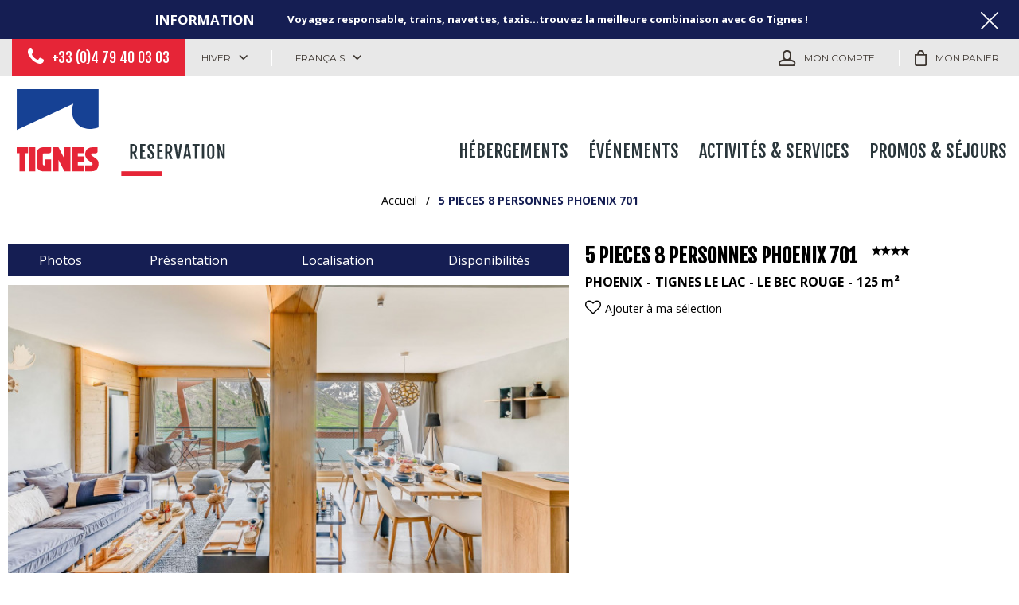

--- FILE ---
content_type: text/html; charset=utf-8
request_url: https://reservation.tignes.net/5-pieces-8-personnes-phoenix-701-tignes-le-lac-le-bec-rouge-phoenix701.html
body_size: 12790
content:
<!DOCTYPE html>
<html class="no-js" lang="fr">
<head>
    <title>5 PIECES 8 PERSONNES PHOENIX 701, TIGNES LE LAC - LE BEC ROUGE (PHOENIX701)</title>
    <meta charset="utf-8" />
    <link rel="shortcut icon" href="/templates/RESA/images/favicon/favicon.ico" type="image/x-icon" />
    <link rel="apple-touch-icon" sizes="180x180" href="/templates/RESA/images/favicon/apple-touch-icon.png">
    <link rel="icon" type="image/png" sizes="32x32" href="/templates/RESA/images/favicon/favicon-32x32.png">
    <link rel="icon" type="image/png" sizes="16x16" href="/templates/RESA/images/favicon/favicon-16x16.png">
    <link rel="manifest" href="/templates/RESA/images/favicon/site.webmanifest">
    <link rel="mask-icon" href="/templates/RESA/images/favicon/safari-pinned-tab.svg" color="#e62537">
    <meta name="msapplication-TileColor" content="#e62537">
    <meta name="theme-color" content="#e62537">
    <link rel="preconnect" href="https://fonts.googleapis.com">
    <link rel="preconnect" href="https://fonts.gstatic.com" crossorigin>
    <link href="https://fonts.googleapis.com/css2?family=Fjalla+One&family=Montserrat:wght@400;700&family=Open+Sans:wght@400;700&display=swap" rel="stylesheet">
    <!-- Debut balise description et keyword -->
<meta name="description" content="Location 5 PIECES 8 PERSONNES PHOENIX 701 (PHOENIX701), TIGNES LE LAC - LE BEC ROUGE" />
<link rel="canonical" href="https://reservation.tignes.net/5-pieces-8-personnes-phoenix-701-tignes-le-lac-le-bec-rouge-phoenix701.html"/><!-- Fin balise description et keyword -->
<meta property="og:image" content="https://reservation.tignes.net/medias/images/prestations/_lv_images__lot_0000000458_01_13470076.jpg" /><meta property="og:site_name" content="reservation.tignes.net" /><meta property="og:url" content="5-pieces-8-personnes-phoenix-701-tignes-le-lac-le-bec-rouge-phoenix701.html" /><meta property="og:title" content="5 PIECES 8 PERSONNES PHOENIX 701,&nbsp;TIGNES LE LAC - LE BEC ROUGE&nbsp;(PHOENIX701)" /><meta property="og:description" content="Location 5 PIECES 8 PERSONNES PHOENIX 701 (PHOENIX701), TIGNES LE LAC - LE BEC ROUGE" /><meta property="og:type" content="website" />    <meta name="viewport" content="width=device-width" />
    <meta name="format-detection" content="telephone=no">
    <meta http-equiv="Content-Language" content="fr">
    <link href="/stylesheet.css?action=display&fic=default&partie=generique" data-initiator="link-element" rel="stylesheet" type="text/css" /><link href="/stylesheet.css?action=display&fic=default&partie=local" data-initiator="link-element" rel="stylesheet" type="text/css" /><link href="https://static.ingenie.fr/components/swiper/swiper.css" data-initiator="link-element" rel="stylesheet" type="text/css" />    <link href="/templates/RESA/css/cache/style_HIVER_FR_ControllerFicheInfo_style-site.css" rel="stylesheet" type="text/css">    <link rel="alternate" href="https://reservation.tignes.net/5-pieces-8-personnes-phoenix-701-tignes-le-lac-le-bec-rouge-phoenix701.html" hreflang="FR-fr"><link rel="alternate" href="https://booking.tignes.net/4-bedrooms-apartment-8-people-phoenix-701-tignes-le-lac-le-bec-rouge-phoenix701.html" hreflang="EN-gb"><link rel="alternate" href="https://reservation.tignes.net/5-pieces-8-personnes-phoenix-701-tignes-le-lac-le-bec-rouge-phoenix701.html" hreflang="x-default">    <base href="https://reservation.tignes.net" />    <link rel="alternate" href="https://reservation.tignes.net/5-pieces-8-personnes-phoenix-701-tignes-le-lac-le-bec-rouge-phoenix701.html" hreflang="FR-fr"><link rel="alternate" href="https://booking.tignes.net/4-bedrooms-apartment-8-people-phoenix-701-tignes-le-lac-le-bec-rouge-phoenix701.html" hreflang="EN-gb"><link rel="alternate" href="https://reservation.tignes.net/5-pieces-8-personnes-phoenix-701-tignes-le-lac-le-bec-rouge-phoenix701.html" hreflang="x-default"><script src="https://ajax.googleapis.com/ajax/libs/jquery/3.6.0/jquery.min.js" data-initiator="script-element" type="application/javascript" ></script>    <script id="Cookiebot" src="https://consent.cookiebot.com/uc.js" data-cbid="f519e769-5d93-426a-88a1-c648ed9b6550" type="text/javascript"></script>
    <script>(function(w,d,s,l,i){w[l]=w[l]||[];w[l].push({'gtm.start':
                new Date().getTime(),event:'gtm.js'});var f=d.getElementsByTagName(s)[0],
            j=d.createElement(s),dl=l!='dataLayer'?'&l='+l:'';j.async=true;j.src=
            'https://www.googletagmanager.com/gtm.js?id='+i+dl;f.parentNode.insertBefore(j,f);
        })(window,document,'script','dataLayer','GTM-5DH2J68');
    </script>
        </head>


<body class=" fr HIVER ControllerFicheInfo ">

<!-- Google Tag Manager (noscript) -->
<noscript><iframe src="https://www.googletagmanager.com/ns.html?id=GTM-5DH2J68"
                  height="0" width="0" style="display:none;visibility:hidden"></iframe></noscript>
<!-- End Google Tag Manager (noscript) -->



<header class="headered">
    <div class="heading">
         <div class="popup_box"><div class="widget-actualites widget-26 popup "><div class="boutonclose" style="display: none"><span></span></div><div class="titre">Information</div><div class="extrait PAGE-POPUP-GO"><div class="contenu-extrait"><div class="texte"><div class="pave1"><div class="contenu-pave" ><a href="https://gotignes.net/" target="_blank"  title="Go Tignes !"  class="fairestat"  data-contexte="PAGE-POPUP-GO" >Voyagez responsable, trains, navettes, taxis...trouvez la meilleure combinaison avec Go Tignes ! </a></div></div></div></div></div></div><!-- Bloc Bxslider --><script>     
		  	function widgetActualiteInitBxSlider26() {    
				try {                                  
					var obj = new BxSliderIngenie("#widget-actualites-26",{'auto': true, 'autoHover': true, 'minSlides': 1, 'maxSlides': 1, 'infiniteLoop':true, nextText: '', prevText: ''},false,false);
				}
				catch (e) {
					console.log('BxSliderIngenie : init impossible sur #widget-actualites-26',e);
				}       
		  	}
		  	</script><!--/ Bloc Bxslider --></div>
        <div class="top">
            <div class="gauche">
                <div class="tel">
                    <nav role="navigation" class="menu-niveau-3 menu-phone" ><div class="titre-menu"><a href="tel:+33479400303" title="+33 (0)4 79 40 03 03" >+33 (0)4 79 40 03 03</a></div></nav>                </div>
                <div class="themes">
                    <ul class="switch-themes"><li class="theme-hiver selected"><a href="https://reservation.tignes.net/hiver" title="Hiver"><span>Hiver</span></a></li><div class="toggle hiver" onclick="document.location.href='https://reservation.tignes.net/ete'"></div><li class="theme-ete"><a href="https://reservation.tignes.net/ete" title="Été"><span>Été</span></a></li></ul>                </div>
                <div class="langues">
                    <ul class="switch-langues"><li class="langue-fr selected"><a href="https://reservation.tignes.net/hiver?origine=switchLangue" title="Français"><span>Français</span></a></li><li class="langue-en"><a href="https://booking.tignes.net/4-bedrooms-apartment-8-people-phoenix-701-tignes-le-lac-le-bec-rouge-phoenix701.html?origine=switchLangue" title="English"><span>English</span></a></li></ul>                </div>
            </div>
            <div class="droite">
                <div id="carnet_voyage_mini_panier"><a href="/carnet-voyage" class="lien_carnet">Ma sélection <span class="carnet_voyage_mini_panier_nb_fiche">0</span></a></div>                                    <div class="compte">
                        <div class="widget-moncompte dropdown-relative widget-20">

                <div class="title"><a href="/espace-client.html"><span>Mon compte</span></a></div>
    </div>                    </div>
                                <div class="panier">
                    <div id="bloc_panier" onclick="location.href='booking?action=panier&amp;cid=1'"><div class="titre"><span>Mon panier</span></div><div class="contenu"><div class="panier-vide" id="resa_panier_vide">Votre panier est vide</div><div class="ligne-prestation"  style="display: none;"><div class="left"><span class="nb-prestations" id="resa_panier_nb_prestation">-1</span><span class="libelle-nb-prestations">prestation</span></div><div class="right"><span class="montant" id="resa_panier_montant">0 €</span></div></div><div class="void-panier clear"  style="display: none;"><a href="booking?action=panier&amp;cid=1" >Voir mon panier</a></div></div></div>                </div>
            </div>
        </div>
        <div class="main">
            <div class="logo">
                <a href="/" title="Retour à l'accueil">
                    <img src="/templates/RESA/images/logo.svg"/>
                </a>
            </div>
            <div class="menu">
                <nav role="navigation" class="responsiveMenu menu-niveau-2 menu-principal" ><a id="pull" class="hidden-desktop">Menu</a><ul class="">

    <li data-menu-id="215" data-menu-keyword="" class="first  menu-niveau-3"><a href="hebergements.html"  ><span class="lien-menu">Hébergements</span></a><ul class="">

    <li data-menu-id="232" data-menu-keyword="" class="menu-niveau-4"><a href="location-appartement-chalet.html"  ><span class="lien-menu">Appartements</span></a><ul class="">

    
</ul>

</li><li data-menu-id="570" data-menu-keyword="" class="menu-niveau-4  terminal"><a href="chalets-tignes.html"  ><span class="lien-menu">Chalets</span></a></li><li data-menu-id="251" data-menu-keyword="" class="menu-niveau-4  terminal"><a href="hotels.html"  ><span class="lien-menu">Hôtels</span></a></li><li data-menu-id="269" data-menu-keyword="" class="menu-niveau-4  terminal"><a href="residences-de-tourisme-tignes.html"  ><span class="lien-menu">Résidences de tourisme &amp; Clubs Vacances</span></a></li>
</ul>

</li><li data-menu-id="715" data-menu-keyword="" class="menu-niveau-3"><a href="tignes-evenements.html"  ><span class="lien-menu">Événements</span></a><ul class="">

    <li data-menu-id="716" data-menu-keyword="" class="menu-niveau-4  terminal"><a href="european-snow-pride-1.html"  ><span class="lien-menu">European Snow Pride</span></a></li><li data-menu-id="714" data-menu-keyword="" class="menu-niveau-4"><a href="festival-tignes-unlimited.html"  ><span class="lien-menu">Tignes Unlimited</span></a><ul class="">

    
</ul>

</li>
</ul>

</li><li data-menu-id="233" data-menu-keyword="" class="menu-niveau-3"><a href="activites-services-tignes.html"  ><span class="lien-menu">Activités &amp; Services</span></a><ul class="">

    <li data-menu-id="521" data-menu-keyword="" class="menu-niveau-4"><a href="activites-indoor.html"  ><span class="lien-menu">Activités Indoor</span></a><ul class="">

    
</ul>

</li><li data-menu-id="522" data-menu-keyword="" class="menu-niveau-4"><a href="activites-outdoor.html"  ><span class="lien-menu">Activités Outdoor</span></a><ul class="">

    
</ul>

</li><li data-menu-id="274" data-menu-keyword="" class="menu-niveau-4"><a href="forfait-de-ski.html"  ><span class="lien-menu">Forfaits de ski</span></a><ul class="">

    
</ul>

</li><li data-menu-id="345" data-menu-keyword="" class="menu-niveau-4"><a href="cours-de-glisse.html"  ><span class="lien-menu">Cours de Glisse</span></a><ul class="">

    
</ul>

</li><li data-menu-id="410" data-menu-keyword="" class="menu-niveau-4"><a href="location-materiel.html"  ><span class="lien-menu">Location de matériel</span></a><ul class="">

    
</ul>

</li><li data-menu-id="617" data-menu-keyword="" class="menu-niveau-4  terminal"><a href="visites-guidees-tignes.html"  ><span class="lien-menu">Visites guidées</span></a></li><li data-menu-id="537" data-menu-keyword="" class="menu-niveau-4  terminal"><a href="bien-etre.html"  ><span class="lien-menu">Bien-être</span></a></li><li data-menu-id="415" data-menu-keyword="" class="menu-niveau-4  terminal"><a href="parkings-tignes.html"  ><span class="lien-menu">Parkings</span></a></li><li data-menu-id="677" data-menu-keyword="" class="menu-niveau-4  terminal"><a href="venir-a-tignes-1.html"  ><span class="lien-menu">Venir à Tignes</span></a></li><li data-menu-id="785" data-menu-keyword="" class="menu-niveau-4"><a href="carte-my-tignes-hiver.html"  ><span class="lien-menu">Cartes My Tignes Hiver</span></a><ul class="">

    
</ul>

</li>
</ul>

</li><li data-menu-id="234" data-menu-keyword="" class="menu-niveau-3"><a href="promo-sejour-tignes.html"  ><span class="lien-menu">Promos &amp; Séjours</span></a><ul class="">

    <li data-menu-id="639" data-menu-keyword="" class="menu-niveau-4"><a href="offres-promo-hiver-tignes-1-1.html"  ><span class="lien-menu">Bons Plans Hiver</span></a><ul class="">

    
</ul>

</li><li data-menu-id="659" data-menu-keyword="" class="menu-niveau-4  terminal"><a href="offres-promo-ete-tignes-1.html"  ><span class="lien-menu">Bons Plans Été</span></a></li>
</ul>

</li>
</ul>

</nav>            </div>
        </div>
    </div>
</header>

<div class="arianne-small">
    <ul class="breadcrumb">    <li>
                                    <a href="/">
                    <span>Accueil</span>
                </a>
                <span class="divider">/</span>                        </li>
    <li>
        <script type="application/ld+json">{"itemListElement":[{"position":1,"name":"Accueil","item":"https:\/\/reservation.tignes.net\/\/","@type":"ListItem"},{"position":2,"name":"5 PIECES 8 PERSONNES PHOENIX 701","item":"https:\/\/reservation.tignes.net\/5-pieces-8-personnes-phoenix-701-tignes-le-lac-le-bec-rouge-phoenix701.html","@type":"ListItem"}],"@type":"BreadcrumbList","@context":"http:\/\/schema.org\/"}</script>            <span>5 PIECES 8 PERSONNES PHOENIX 701</span>
            </li>
</ul></div>

<main class="container" role="main">
        <section id="content" class="">
        <script type="application/ld+json">{"telephone":"04 79 06 53 22","email":"tignes@agence-rocblanc.com","location":{"address":{"addressLocality":"TIGNES LE LAC","addressCountry":"FRA","postalCode":"73320","streetAddress":"RUE DE LA POSTE, ","@type":"PostalAddress"},"geo":{"latitude":"45.46869","longitude":"6.90505","@type":"GeoCoordinates"},"@type":"Place"},"name":"5 PIECES 8 PERSONNES PHOENIX 701","description":"\"LES 5 MARMOTTES\" Appartement PREMIUM 4* - 125 m2 - 5 pi\u00e8ces (4 chambres) 8 personnes - 7\u00e8me \u00e9tage avec ascenseur <br \/>Il poss\u00e8de un balcon expos\u00e9 plein sud, avec vues exceptionnelles et d\u00e9gag\u00e9es sur le lac naturel de Tignes, les massifs de Tovi\u00e8re et le glacier de la Grande Motte<br \/>L'appartement se compose comme suit : <br \/>* Une entr\u00e9e pour se d\u00e9chausser - avec banc de rangement<br \/>* Une cuisine ouverte sur le s\u00e9jour avec meuble bar - r\u00e9frig\u00e9rateur - paritie cong\u00e9lateur - table de cuisson - four traditionnel - four micro-ondes, lave-vaisselle - Nespresso - lave-linge - s\u00e8che-linge.<br \/>* Un salon - s\u00e9jour spacieux et adapt\u00e9 pour 8 personnes - table et chaises - canap\u00e9 - fauteuils - smart TV - ouvrant sur balcon - orient\u00e9 sud<br \/>* Une suite parentale avec lit double en 160*200 cm - placards de rangement - smart TV - salle de bain avec baignoire - vasque et WC - expos\u00e9e sud<br \/>* Une chambre avec 2 lits simples en 90*200 cm rapprochables en lit couple - 1 smart TV - expos\u00e9e nord<br \/>* Une chambre avec 2 lits simples en 90*200 cm rapprochables en lit double - 1 smart TV - expos\u00e9e nord<br \/>* Une chambre avec lit double en 140*200 cm - smart TV - expos\u00e9e nord<br \/>* Un WC s\u00e9par\u00e9 avec lave-mains<br \/>* Une salle de bain avec douche \u00e0 l\u2019italienne - meuble vasque -  <br \/>* Un s\u00e8che-cheveux dans chaque salle de bains<br \/>* Un s\u00e8che serviette chaque salle de bains<br \/><br \/>SERVICES HOTELIERS INCLUS :<br \/>* Accueil sur place \u00e0 la r\u00e9sidence <br \/>* Draps de lit, linge de toilette, tapis de bain, 2 torchons, et les chaussons<br \/>* Lits faits \u00e0 l'arriv\u00e9e<br \/>* Le m\u00e9nage de fin de s\u00e9jour sauf la cuisine<br \/>* Deux casiers \u00e0 skis avec chauffe-chaussures \u00e0 l'entr\u00e9e de la r\u00e9sidence<br \/>* Wifi gratuit<br \/>* Panier de bienvenue offert par le propri\u00e9taire livr\u00e9 \u00e0 l\u2019appartement<br \/><br \/>Les prestations suivantes ne sont pas incluses\u00a0mais sont disponibles en suppl\u00e9ment et sur r\u00e9servation\u00a0:<br \/>* Le service m\u00e9nage ou linge ponctuel : tarifs sur demande<br \/>* La chaise haute = 20.00 \u20acuros <br \/>* Le lit b\u00e9b\u00e9 (matelas et draps non fournis) = 20.00 \u20acuros <br \/>* Parking public couvert obligatoire : \u00e0 r\u00e9server en direct sur le site INDIGO<br \/><br \/>Appartement non-fumeur \/ Animaux non admis<br \/>Caution : 2000 \u20ac","url":"https:\/\/reservation.tignes.net\/5-pieces-8-personnes-phoenix-701-tignes-le-lac-le-bec-rouge-phoenix701.html","image":{"url":"https:\/\/reservation.tignes.net\/medias\/images\/prestations\/_lv_images__lot_0000000458_01_13470076.jpg","@type":"ImageObject"},"@type":"LocalBusiness","@context":"http:\/\/schema.org\/"}</script><div id="fiche-info"  class="type-prestation-g fiche-info-INFO"  ><div class="contenu-fiche"><div class="bandeau"><ul><li class="bandeau-photos "><a href="/5-pieces-8-personnes-phoenix-701-tignes-le-lac-le-bec-rouge-phoenix701.html#media">Photos</a></li><li class="bandeau-header_libelle "><a href="/5-pieces-8-personnes-phoenix-701-tignes-le-lac-le-bec-rouge-phoenix701.html#header_libelle">FICHE_INFO_SIMPLE_HEADER_LIBELLE</a></li><li class="bandeau-resa "><a href="/5-pieces-8-personnes-phoenix-701-tignes-le-lac-le-bec-rouge-phoenix701.html#reservation">Réservation</a></li><li class="bandeau-description "><a href="/5-pieces-8-personnes-phoenix-701-tignes-le-lac-le-bec-rouge-phoenix701.html#description">Présentation</a></li><li class="bandeau-critere_2 "><a href="/5-pieces-8-personnes-phoenix-701-tignes-le-lac-le-bec-rouge-phoenix701.html#critere_2">Présentation</a></li><li class="bandeau-critere_bons_plans "><a href="/5-pieces-8-personnes-phoenix-701-tignes-le-lac-le-bec-rouge-phoenix701.html#critere_bons_plans">FICHE_INFO_SIMPLE_CRITERE_BONS_PLANS</a></li><li class="bandeau-critere_3 "><a href="/5-pieces-8-personnes-phoenix-701-tignes-le-lac-le-bec-rouge-phoenix701.html#critere_3">Descriptif</a></li><li class="bandeau-critere_4 "><a href="/5-pieces-8-personnes-phoenix-701-tignes-le-lac-le-bec-rouge-phoenix701.html#critere_4">Équipements</a></li><li class="bandeau-critere_5 "><a href="/5-pieces-8-personnes-phoenix-701-tignes-le-lac-le-bec-rouge-phoenix701.html#critere_5">Services Inclus</a></li><li class="bandeau-carte "><a href="/5-pieces-8-personnes-phoenix-701-tignes-le-lac-le-bec-rouge-phoenix701.html#carte">Localisation</a></li><li class="bandeau-disporesa "><a href="/5-pieces-8-personnes-phoenix-701-tignes-le-lac-le-bec-rouge-phoenix701.html#tarifs">Disponibilités</a></li></ul></div><div id="media" class="gallerie"><div class="swiper-container swiper-gallery"><ul class="gallerie-list swiper-wrapper"><li class="swiper-slide"><img   src="https://reservation.tignes.net/medias/images/prestations/multitailles/800x600__lv_images__lot_0000000458_01_13470076.jpg" alt="_lv_images__lot_0000000458_01_13470076" title="_lv_images__lot_0000000458_01_13470076"/></li><li class="swiper-slide"><img   src="https://reservation.tignes.net/medias/images/prestations/multitailles/800x600__lv_images__lot_0000000458_02_13470077.jpg" alt="_lv_images__lot_0000000458_02_13470077" title="_lv_images__lot_0000000458_02_13470077"/></li><li class="swiper-slide"><img   src="https://reservation.tignes.net/medias/images/prestations/multitailles/800x600__lv_images__lot_0000000458_03_13470078.jpg" alt="_lv_images__lot_0000000458_03_13470078" title="_lv_images__lot_0000000458_03_13470078"/></li><li class="swiper-slide"><img   src="https://reservation.tignes.net/medias/images/prestations/multitailles/800x600__lv_images__lot_0000000458_04_13470079.jpg" alt="_lv_images__lot_0000000458_04_13470079" title="_lv_images__lot_0000000458_04_13470079"/></li><li class="swiper-slide"><img   src="https://reservation.tignes.net/medias/images/prestations/multitailles/800x600__lv_images__lot_0000000458_05_13470080.jpg" alt="_lv_images__lot_0000000458_05_13470080" title="_lv_images__lot_0000000458_05_13470080"/></li><li class="swiper-slide"><img   src="https://reservation.tignes.net/medias/images/prestations/multitailles/800x600__lv_images__lot_0000000458_06_13470081.jpg" alt="_lv_images__lot_0000000458_06_13470081" title="_lv_images__lot_0000000458_06_13470081"/></li><li class="swiper-slide"><img   src="https://reservation.tignes.net/medias/images/prestations/multitailles/800x600__lv_images__lot_0000000458_07_13470082.jpg" alt="_lv_images__lot_0000000458_07_13470082" title="_lv_images__lot_0000000458_07_13470082"/></li><li class="swiper-slide"><img   src="https://reservation.tignes.net/medias/images/prestations/multitailles/800x600__lv_images__lot_0000000458_08_13470083.jpg" alt="_lv_images__lot_0000000458_08_13470083" title="_lv_images__lot_0000000458_08_13470083"/></li><li class="swiper-slide"><img   src="https://reservation.tignes.net/medias/images/prestations/multitailles/800x600__lv_images__lot_0000000458_09_13470084.jpg" alt="_lv_images__lot_0000000458_09_13470084" title="_lv_images__lot_0000000458_09_13470084"/></li><li class="swiper-slide"><img   src="https://reservation.tignes.net/medias/images/prestations/multitailles/800x600__lv_images__lot_0000000458_10_13470085.jpg" alt="_lv_images__lot_0000000458_10_13470085" title="_lv_images__lot_0000000458_10_13470085"/></li><li class="swiper-slide"><img   src="https://reservation.tignes.net/medias/images/prestations/multitailles/800x600__lv_images__lot_0000000458_11_13470086.jpg" alt="_lv_images__lot_0000000458_11_13470086" title="_lv_images__lot_0000000458_11_13470086"/></li><li class="swiper-slide"><img   src="https://reservation.tignes.net/medias/images/prestations/multitailles/800x600__lv_images__lot_0000000458_12_13470087.jpg" alt="_lv_images__lot_0000000458_12_13470087" title="_lv_images__lot_0000000458_12_13470087"/></li><li class="swiper-slide"><img   src="https://reservation.tignes.net/medias/images/prestations/multitailles/800x600__lv_images__lot_0000000458_13_13470088.jpg" alt="_lv_images__lot_0000000458_13_13470088" title="_lv_images__lot_0000000458_13_13470088"/></li><li class="swiper-slide"><img   src="https://reservation.tignes.net/medias/images/prestations/multitailles/800x600__lv_images__lot_0000000458_14_13470089.jpg" alt="_lv_images__lot_0000000458_14_13470089" title="_lv_images__lot_0000000458_14_13470089"/></li><li class="swiper-slide"><img   src="https://reservation.tignes.net/medias/images/prestations/multitailles/800x600__lv_images__lot_0000000458_15_13470090.jpg" alt="_lv_images__lot_0000000458_15_13470090" title="_lv_images__lot_0000000458_15_13470090"/></li><li class="swiper-slide"><img   src="https://reservation.tignes.net/medias/images/prestations/multitailles/800x600__lv_images__lot_0000000458_16_13470091.jpg" alt="_lv_images__lot_0000000458_16_13470091" title="_lv_images__lot_0000000458_16_13470091"/></li></ul>
    <div class="swiper-pagination"></div>

    <div class="swiper-button-prev"></div>
    <div class="swiper-button-next"></div>

</div><div id="sliderThumbReal" class="swiper-container-thumbs swiper-container"><div id="thumb-pager" class="swiper-wrapper"><a class="swiper-slide" data-slide-index="0"><span><img src="https://reservation.tignes.net/medias/images/prestations/multitailles/640x480__lv_images__lot_0000000458_01_13470076.jpg" alt="_lv_images__lot_0000000458_01_13470076" /></span></a><a class="swiper-slide" data-slide-index="1"><span><img src="https://reservation.tignes.net/medias/images/prestations/multitailles/640x480__lv_images__lot_0000000458_02_13470077.jpg" alt="_lv_images__lot_0000000458_02_13470077" /></span></a><a class="swiper-slide" data-slide-index="2"><span><img src="https://reservation.tignes.net/medias/images/prestations/multitailles/640x480__lv_images__lot_0000000458_03_13470078.jpg" alt="_lv_images__lot_0000000458_03_13470078" /></span></a><a class="swiper-slide" data-slide-index="3"><span><img src="https://reservation.tignes.net/medias/images/prestations/multitailles/640x480__lv_images__lot_0000000458_04_13470079.jpg" alt="_lv_images__lot_0000000458_04_13470079" /></span></a><a class="swiper-slide" data-slide-index="4"><span><img src="https://reservation.tignes.net/medias/images/prestations/multitailles/640x480__lv_images__lot_0000000458_05_13470080.jpg" alt="_lv_images__lot_0000000458_05_13470080" /></span></a><a class="swiper-slide" data-slide-index="5"><span><img src="https://reservation.tignes.net/medias/images/prestations/multitailles/640x480__lv_images__lot_0000000458_06_13470081.jpg" alt="_lv_images__lot_0000000458_06_13470081" /></span></a><a class="swiper-slide" data-slide-index="6"><span><img src="https://reservation.tignes.net/medias/images/prestations/multitailles/640x480__lv_images__lot_0000000458_07_13470082.jpg" alt="_lv_images__lot_0000000458_07_13470082" /></span></a><a class="swiper-slide" data-slide-index="7"><span><img src="https://reservation.tignes.net/medias/images/prestations/multitailles/640x480__lv_images__lot_0000000458_08_13470083.jpg" alt="_lv_images__lot_0000000458_08_13470083" /></span></a><a class="swiper-slide" data-slide-index="8"><span><img src="https://reservation.tignes.net/medias/images/prestations/multitailles/640x480__lv_images__lot_0000000458_09_13470084.jpg" alt="_lv_images__lot_0000000458_09_13470084" /></span></a><a class="swiper-slide" data-slide-index="9"><span><img src="https://reservation.tignes.net/medias/images/prestations/multitailles/640x480__lv_images__lot_0000000458_10_13470085.jpg" alt="_lv_images__lot_0000000458_10_13470085" /></span></a><a class="swiper-slide" data-slide-index="10"><span><img src="https://reservation.tignes.net/medias/images/prestations/multitailles/640x480__lv_images__lot_0000000458_11_13470086.jpg" alt="_lv_images__lot_0000000458_11_13470086" /></span></a><a class="swiper-slide" data-slide-index="11"><span><img src="https://reservation.tignes.net/medias/images/prestations/multitailles/640x480__lv_images__lot_0000000458_12_13470087.jpg" alt="_lv_images__lot_0000000458_12_13470087" /></span></a><a class="swiper-slide" data-slide-index="12"><span><img src="https://reservation.tignes.net/medias/images/prestations/multitailles/640x480__lv_images__lot_0000000458_13_13470088.jpg" alt="_lv_images__lot_0000000458_13_13470088" /></span></a><a class="swiper-slide" data-slide-index="13"><span><img src="https://reservation.tignes.net/medias/images/prestations/multitailles/640x480__lv_images__lot_0000000458_14_13470089.jpg" alt="_lv_images__lot_0000000458_14_13470089" /></span></a><a class="swiper-slide" data-slide-index="14"><span><img src="https://reservation.tignes.net/medias/images/prestations/multitailles/640x480__lv_images__lot_0000000458_15_13470090.jpg" alt="_lv_images__lot_0000000458_15_13470090" /></span></a><a class="swiper-slide" data-slide-index="15"><span><img src="https://reservation.tignes.net/medias/images/prestations/multitailles/640x480__lv_images__lot_0000000458_16_13470091.jpg" alt="_lv_images__lot_0000000458_16_13470091" /></span></a></div></div></div><!-- SLIDER SWIPER -->
<script type='application/javascript'>
setTimeout(() => {
    if (document.readyState !== 'loading') {
        runSlider1512474525();
    } else if (document.addEventListener) {
        document.addEventListener('DOMContentLoaded', runSlider1512474525);
    } else {
        document.attachEvent('onreadystatechange', function() {
            if (document.readyState == 'complete') {
                runSlider1512474525();
            }
        });
    }
}, 0);
function runSlider1512474525() {
    var ingSwiper1512474525 = new IngenieSwiper.Client({
        params: {},
        initialSelector: '.swiper-gallery',
        selector: '.gallerie',
        thumbnailSelector: '#sliderThumbReal',
        isZoomEnable: 1,
        preloadImages: false,
        lazy: true
        
    });
    ingSwiper1512474525.init();
    
}
</script>
<!--/ SLIDER SWIPER --><header class="header-contenu"><h1 >5 PIECES 8 PERSONNES PHOENIX 701</h1><div class="classement"><ul><li class="ICLASSSITE-I4ETOILESSITE-G"><img src="https://reservation.tignes.net/medias/images/picto/ICLASSSITE-I4ETOILESSITE-G.png"  alt="4 étoiles" title="4 étoiles" /></li></ul></div><span class="sous-titre"><span class="IRESIDENCE-PHOENIX-G">PHOENIX</span> <span class="IQUART-IBECROUGE-G">TIGNES LE LAC - LE BEC ROUGE</span> <span class="ISUPER-ISUPER-G"><span class="quantite">125</span> <span class="libelle">m²</span></span> </span><div class="lien_fiche_carnet"><a rel="nofollow" title="Ajouter à ma sélection" href="carnet-voyage?action=add&fiche=G|AIROCBLANC|PHOENIX701" class="lien_savoir_plus carnet_voyage_ajouter" ><span>Ajouter à ma sélection</span></a><a rel="nofollow" title="Supprimer de ma sélection" href="carnet-voyage?action=remove&fiche=G|AIROCBLANC|PHOENIX701" class="lien_savoir_plus carnet_voyage_supprimer" style="display: none;"><span>Supprimer de ma sélection</span></a></div><div class="bloc_reserver_fiche_detaillee">
    </div></header><div class="reservation-v2" id="reservation"><div id="widget-dispo-resa-ficheinfo"></div><div class="div_lien_acces_moteur_resa_fiche"><a href="/5-pieces-8-personnes-phoenix-701-tignes-le-lac-le-bec-rouge-phoenix701.html#reservation" id="lien_acces_moteur_resa_fiche"><span>Réservation en ligne</span></a></div></div><h2 class="titre_bloc_fiche" id="description"><span>Présentation</span></h2><div class="presentation"><div class="description" ><div class="pave1 pave-containText"><span class="contenu_descriptif">"LES 5 MARMOTTES" Appartement PREMIUM 4* - 125 m2 - 5 pièces (4 chambres) 8 personnes - 7ème étage avec ascenseur <br />Il possède un balcon exposé plein sud, avec vues exceptionnelles et dégagées sur le lac naturel de Tignes, les massifs de Tovière et le glacier de la Grande Motte<br />L'appartement se compose comme suit : <br />* Une entrée pour se déchausser - avec banc de rangement<br />* Une cuisine ouverte sur le séjour avec meuble bar - réfrigérateur - paritie congélateur - table de cuisson - four traditionnel - four micro-ondes, lave-vaisselle - Nespresso - lave-linge - sèche-linge.<br />* Un salon - séjour spacieux et adapté pour 8 personnes - table et chaises - canapé - fauteuils - smart TV - ouvrant sur balcon - orienté sud<br />* Une suite parentale avec lit double en 160*200 cm - placards de rangement - smart TV - salle de bain avec baignoire - vasque et WC - exposée sud<br />* Une chambre avec 2 lits simples en 90*200 cm rapprochables en lit couple - 1 smart TV - exposée nord<br />* Une chambre avec 2 lits simples en 90*200 cm rapprochables en lit double - 1 smart TV - exposée nord<br />* Une chambre avec lit double en 140*200 cm - smart TV - exposée nord<br />* Un WC séparé avec lave-mains<br />* Une salle de bain avec douche à l’italienne - meuble vasque -  <br />* Un sèche-cheveux dans chaque salle de bains<br />* Un sèche serviette chaque salle de bains<br /><br />SERVICES HOTELIERS INCLUS :<br />* Accueil sur place à la résidence <br />* Draps de lit, linge de toilette, tapis de bain, 2 torchons, et les chaussons<br />* Lits faits à l'arrivée<br />* Le ménage de fin de séjour sauf la cuisine<br />* Deux casiers à skis avec chauffe-chaussures à l'entrée de la résidence<br />* Wifi gratuit<br />* Panier de bienvenue offert par le propriétaire livré à l’appartement<br /><br />Les prestations suivantes ne sont pas incluses mais sont disponibles en supplément et sur réservation :<br />* Le service ménage ou linge ponctuel : tarifs sur demande<br />* La chaise haute = 20.00 €uros <br />* Le lit bébé (matelas et draps non fournis) = 20.00 €uros <br />* Parking public couvert obligatoire : à réserver en direct sur le site INDIGO<br /><br />Appartement non-fumeur / Animaux non admis<br />Caution : 2000 €</span></div></div></div><div class="cadre critere14"><div class="titre-div" >Situation</div><ul class="type-critere"><li class="IQUART-G"><span class="type-titre">Quartier : </span><ul class="valeur-critere"><li class="IQUART-IBECROUGE-G">TIGNES LE LAC - LE BEC ROUGE</li></ul></li></ul></div><div class="bons_plans_criteres_container" id="critere_bons_plans"><div class="titre-div" >En bref</div><ul class="type-critere"><li class="ILOCAT-G"><span class="type-titre crit_ILOCAT">Type d'hébergement <span>:</span> </span><ul class="valeur-critere"><li class="ILOCAT-ILOCAP-G"><span class="libelle">Appartement</span> <span class="quantite"></span></li></ul></li><li class="ISUPER-G"><span class="type-titre crit_ISUPER">Superficie <span>:</span> </span><ul class="valeur-critere"><li class="ISUPER-ISUPER-G"><span class="quantite">125</span> <span class="libelle">m²</span></li></ul></li><li class="ITYPAP-G"><span class="type-titre crit_ITYPAP">Nombre de Pièces <span>:</span> </span><ul class="valeur-critere"><li class="ITYPAP-I5PIEC-G">5 pièces</li></ul></li><li class="ICAPAC-G"><span class="type-titre crit_ICAPAC">Capacité maximum <span>:</span> </span><ul class="valeur-critere"><li class="ICAPAC-ICAPAC-G"><span class="quantite">8</span> <span class="libelle">personnes</span></li></ul></li><li class="INBCHAMBRE-G"><span class="type-titre crit_INBCHAMBRE">Nombre de chambre(s) <span>:</span> </span><ul class="valeur-critere"><li class="INBCHAMBRE-4CHAMBRES-G">4 Chambres</li></ul></li><li class="INBSDB-G"><span class="type-titre crit_INBSDB">Nombre de salles de bains <span>:</span> </span><ul class="valeur-critere"><li class="INBSDB-ISDB-G"><span class="quantite">1</span> <span class="libelle">salle(s) de bains</span></li><li class="INBSDB-ISDOU-G"><span class="quantite">1</span> <span class="libelle">salle(s) de douche</span></li></ul></li><li class="IETAG-G"><span class="type-titre crit_IETAG">Etage <span>:</span> </span><ul class="valeur-critere"><li class="IETAG-I7ET-G">7ème étage</li></ul></li><li class="IEXPOS-G"><span class="type-titre crit_IEXPOS">Exposition <span>:</span> </span><ul class="valeur-critere"><li class="IEXPOS-ISUD-G">Sud</li><li class="IEXPOS-INORD-G">Nord</li></ul></li><li class="IBALCO-G"><span class="type-titre crit_IBALCO">Balcon/Terrasse <span>:</span> </span><ul class="valeur-critere"><li class="IBALCO-IBALCO-G"><span class="quantite"></span> <span class="libelle">Balcon(s)</span></li></ul></li><li class="IANIMA-G"><span class="type-titre crit_IANIMA">Animaux <span>:</span> </span><ul class="valeur-critere"><li class="IANIMA-IPASAN-G"><span class="libelle">Animaux interdits</span> <span class="quantite"></span></li></ul></li><li class="TYPELOUEUR-G"><span class="type-titre crit_TYPELOUEUR">Loueur <span>:</span> </span><ul class="valeur-critere"><li class="TYPELOUEUR-AGENCE-G">Professionnel</li></ul></li></ul></div><div class="critere_picto_libelle_container critere15" id="critere_picto_libelle"><div class="cadre critere15"><ul class="type-critere"><li class="ILAVEL"><div class="picto_critere"><img src="https://reservation.tignes.net/medias/images/picto/IEQUIP-ILAVEL-G.png"  alt="Lave-linge" title="Lave-linge" /></div><span class="libelle">Lave-linge</span><span class="value"></span></li><li class="ILAVEV"><div class="picto_critere"><img src="https://reservation.tignes.net/medias/images/picto/IEQUIP-ILAVEV-G.png"  alt="Lave-vaisselle" title="Lave-vaisselle" /></div><span class="libelle">Lave-vaisselle</span><span class="value"></span></li><li class="IWIFI"><div class="picto_critere"><img src="https://reservation.tignes.net/medias/images/picto/IEQUIP-IWIFI-G.png"  alt="WiFi inclus" title="WiFi inclus" /></div><span class="libelle">WiFi inclus</span><span class="value"></span></li><li class="IBALTER"></li><li class="ICASI"></li><li class="MYTIGNESOUI"><div class="picto_critere"><img src="https://reservation.tignes.net/medias/images/picto/PARTMYTIGNES-MYTIGNESOUI-G.png"  alt="En été, cet hébergeur vous propose les cartes My Tignes à des conditions préférentielles" title="En été, cet hébergeur vous propose les cartes My Tignes à des conditions préférentielles" /></div><span class="libelle">En été, cet hébergeur vous propose les cartes My Tignes à des conditions préférentielles</span><span class="value"></span></li></ul></div></div><div class="zone_criteres critere3" id="critere_3"><div class="cadre critere3"><div class="titre-div" >Descriptif</div><ul class="type-critere"><li class="ICUISI-G"><span class="type-titre crit_ICUISI">Cuisine <span>:</span> </span><ul class="valeur-critere"><li class="ICUISI-IFRIGO-G">Réfrigérateur</li><li class="ICUISI-IMICRO-G">Micro-ondes</li><li class="ICUISI-ILAVEV-G">Lave-vaisselle</li><li class="ICUISI-IPLAQUEVITRO-G"><span class="quantite"></span> <span class="libelle">Plaques vitrocéramiques</span></li></ul></li><li class="ICHAMBRE1-G"><span class="type-titre crit_ICHAMBRE1">Chambre 1 <span>:</span> </span><ul class="valeur-critere"><li class="ICHAMBRE1-LITDOUBLE160-G"><span class="quantite">1</span> <span class="libelle">lit(s) double(s) 160 cm</span></li><li class="ICHAMBRE1-SDBWC-G">Salle de bains attenante avec WC</li></ul></li><li class="ICHAMBRE2-G"><span class="type-titre crit_ICHAMBRE2">Chambre 2 <span>:</span> </span><ul class="valeur-critere"><li class="ICHAMBRE2-LITSIMPLERAPPROCH-G"><span class="quantite">2</span> <span class="libelle">lits simples rapprochables en lit double</span></li><li class="ICHAMBRE2-TV-G">TV</li></ul></li><li class="ICHAMBRE3-G"><span class="type-titre crit_ICHAMBRE3">Chambre 3 <span>:</span> </span><ul class="valeur-critere"><li class="ICHAMBRE3-LITSIMPLERAPPROCH-G"><span class="quantite">2</span> <span class="libelle">lits simples rapprochables en lit double</span></li><li class="ICHAMBRE3-TV-G">TV</li></ul></li><li class="ICHAMBRE4-G"><span class="type-titre crit_ICHAMBRE4">Chambre 4 <span>:</span> </span><ul class="valeur-critere"><li class="ICHAMBRE4-LITDOUBLE140-G"><span class="quantite">1</span> <span class="libelle">lit(s) double(s) 140 cm</span></li><li class="ICHAMBRE4-TV-G">TV</li></ul></li><li class="ISDB1-G"><span class="type-titre crit_ISDB1">Salle de Bains <span>:</span> </span><ul class="valeur-critere"><li class="ISDB1-I1BWC-G"><span class="quantite">1</span> <span class="libelle">Salle(s) de bains avec baignoire et WC</span></li><li class="ISDB1-ISDBDOUCHE-G"><span class="quantite">1</span> <span class="libelle">Salle(s) de douche</span></li><li class="ISDB1-ISECHECHEVEUX-G"><span class="quantite"></span> <span class="libelle">Sèche-cheveux</span></li><li class="ISDB1-I1WCIND-G"><span class="quantite">1</span> <span class="libelle">WC indépendant(s)</span></li></ul></li></ul></div></div><div class="zone_criteres critere4" id="critere_4"><div class="cadre critere4"><div class="titre-div" >Équipements</div><ul class="type-critere"><li class="IASCEN-G"><span class="type-titre crit_IASCEN">Ascenseur <span>:</span> </span><ul class="valeur-critere"><li class="IASCEN-IASCEN-G">Ascenseur</li></ul></li><li class="IEQUSE-G"><span class="type-titre crit_IEQUSE">Équipements du séjour <span>:</span> </span><ul class="valeur-critere"><li class="IEQUSE-ITV-G">Télévision</li><li class="IEQUSE-TVCONNECTEE-G">TV connectée</li></ul></li><li class="ILINGE-G"><span class="type-titre crit_ILINGE">Lave-linge/Sèche-linge <span>:</span> </span><ul class="valeur-critere"><li class="ILINGE-ILAVEL-G">Lave linge</li></ul></li><li class="ILOCALSKI-G"><span class="type-titre crit_ILOCALSKI">Local à ski <span>:</span> </span><ul class="valeur-critere"><li class="ILOCALSKI-ICASIERPRIVAT-G"><span class="quantite"></span> <span class="libelle">Casier à skis privatif</span></li></ul></li></ul></div></div><div class="zone_criteres critere5" id="critere_5"><div class="cadre critere5"><div class="titre-div" >Services inclus</div><ul class="type-critere"><li class="ISERVICES-G"><span class="type-titre crit_ISERVICES">Services inclus <span>:</span> </span><ul class="valeur-critere"><li class="ISERVICES-IWIFI-G">WIFI</li><li class="ISERVICES-ILITSFAITS-G">Lits faits à l'arrivée</li><li class="ISERVICES-IMENINCLUS-G">Ménage de fin de séjour</li><li class="ISERVICES-ILINGETOILETTE-G">Linge de toilette inclus</li></ul></li></ul></div></div>
    <div class="zone_critere_valeur_descriptif critere16">

        <div class="titre-div" >À noter</div>
    </div>

<div class="bloc_carte_coord_criteres" id="carte"><span class="close_button"></span><div class="carte_coordonnees"><div class="carte  calcul-itineraire"><link type="text/css" rel="stylesheet" href="https://static.ingenie.fr/css/leaflet/gp-plugin-leaflet-0.css"><div class="planSituation"><div><h3>Plan de la station</h3></div><div id="cartePlanSituation"><span id="carteAjaxLoadPlanDeSituation"></span></div></div><div class="carteGoogle"><div><h3>Carte</h3></div><div id="carteGoogleMap" ><span class="loader" ><img src="https://static.ingenie.fr/images/ajax/chargement-moyen-rond.gif" alt="loading" /></span></div></div></div><div class="coordonnees-fiche"><div><div class="destination-coordonnees-fiche"  itemscope itemtype="http://schema.org/Place"><div>
                <div class="destination">Destination</div>
              </div><div>
                <div class="libelle"></div>  <div class="Adresse-LigneAdresse1"><span class="valeur">RUE DE LA POSTE</span></div>  <div class="Adresse-LigneAdresse2"><span class="valeur"></span></div>  <div class="Adresse-CodePostal"><span class="valeur">73320</span></div>  <div class="Adresse-Ville"><span class="valeur">TIGNES LE LAC</span></div>
              </div></div><div class="gps-coordonnees-fiche"  itemscope itemtype="http://schema.org/Place"><div class="coordonnees_gps">Coordonnées GPS</div><div class="latitude"><em>Latitude : 45.46869</em></div><div class="longitude"><em>Longitude : 6.90505</em></div><div itemprop="geo" itemscope itemtype="http://schema.org/GeoCoordinates"><meta itemprop="latitude" content="45.46869" /><meta itemprop="longitude" content="6.90505" /></div></div><div class="calcul-itineraire"><input type="text" id="departItineraire" class="calcul-itineraire-input" placeholder="Saisissez votre ville de départ" /><button type="submit" id="lienItineraire" class="calcul-itineraire-bouton">Calculer</button><div id="emplacementTexteItineraire" class="calcul-itineraire-detail"></div></div></div></div>
<div class="boutonGoogleMaps-wrapper" id="boutonGoogleMaps-wrapper">
    <button id="boutonGoogleMaps" class="boutonGoogleMaps" onclick="ING_GoogleMaps_load('G|AIROCBLANC|PHOENIX701', 'fiche_appartement_residence_chalet_prestation')">
        <span>Afficher la carte GoogleMaps</span>
    </button>
</div>

<script type="text/javascript">
    if (document.addEventListener) {
        document.addEventListener("DOMContentLoaded", function() {
            document.removeEventListener("DOMContentLoaded", arguments.callee, false);
            ING_GoogleMaps_init();
        }, false);

    } else if (document.attachEvent) {
        document.attachEvent("onreadystatechange", function() {
            if (document.readyState === "complete") {
                document.detachEvent("onreadystatechange", arguments.callee);
                ING_GoogleMaps_init();
            }
        });
    }

    var toggleQuery = ['.carteGoogle', '.coordonnees-fiche'];

    function ING_GoogleMaps_init() {
        for (var i = 0; i < toggleQuery.length; i++) {
            var el = document.querySelector(toggleQuery[i]);
            el.style.display = 'none';
        }
        var el = document.querySelector('#fiche-info .carte_coordonnees > .carte');
        if (el) {
            el.style.minHeight = 'auto';
        }
    }

    function ING_GoogleMaps_load(idObject, codeModele) {
        var url = 'https://reservation.tignes.net/javascript.js?&action=loadGoogleMapsScript&idObject=' + idObject + '&codeModele=' + codeModele;
        var script = document.createElement('script');
        script.src = url;
        script.onload = function() {
            initialiserGoogleMap();
            for (var i = 0; i < toggleQuery.length; i++) {
                var el = document.querySelector(toggleQuery[i]);
                el.style.display = 'block';
            }
            var btn = document.getElementById('boutonGoogleMaps-wrapper');
            btn.parentElement.removeChild(btn);
        };
        document.head.appendChild(script);
    }
</script></div><div class="lien_fiche_carnet"><a rel="nofollow" title="Ajouter à ma sélection" href="carnet-voyage?action=add&fiche=G|AIROCBLANC|PHOENIX701" class="lien_savoir_plus carnet_voyage_ajouter" ><span>Ajouter à ma sélection</span></a><a rel="nofollow" title="Supprimer de ma sélection" href="carnet-voyage?action=remove&fiche=G|AIROCBLANC|PHOENIX701" class="lien_savoir_plus carnet_voyage_supprimer" style="display: none;"><span>Supprimer de ma sélection</span></a></div></div><h2 class="titre_bloc_fiche" id="tarifs"><span>Disponibilités & Tarifs</span></h2><div class="tarifs">
<div id="widget-dispo"></div>

<script src="https://static.ingenie.fr/js/ScriptsLoader.js"></script>
<script src="https://static.ingenie.fr/widgets/dispo/js/Client.js"></script>
<script type="application/javascript">
    (function() {
        var params = {"importDefautStyles":"false","booking":{"enable":true,"waitForWindowLoad":false},"el":"widget-dispo","object":{"code":"G|AIROCBLANC|PHOENIX701"},"cid":"1","site":{"code":"RESA","url":"https:\/\/reservation.tignes.net"},"slider":{"controls":{"arrows":{"enable":true,"showLocked":true,"style":"button"}}},"options":{"templates":{"Week":"semaine","Days":"mois"},"ficheinfo":true}};
                var widget = new IngenieWidgetDispo.Client(params);
        widget.init();
    })();
</script></div></div></div>            </section>
</main>

<footer id="footer">
    <div class="top">
        <div class="logo">
            <img src="/templates/RESA/images/logo.svg" alt="Tignes">
        </div>
        <div class="btn">
            <nav role="navigation" class="menu-niveau-3 menu-boutons" ><ul class="">

    <li data-menu-id="236" data-menu-keyword="" class="first  menu-niveau-4  terminal"><a href="contact.html"  ><span class="lien-menu">Contact / Devis Gratuit</span></a></li><li data-menu-id="237" data-menu-keyword="" class="menu-niveau-4  terminal"><a href="https://www.tignes.net/sejour/informations/contact/abonnement-newsletter"  target="_blank" ><span class="lien-menu">Inscription newsletter</span></a></li>
</ul>

</nav>        </div>
    </div>
    <div class="main">
        <div class="col">
            <nav role="navigation" class="menu-niveau-4 menu-link-left" ><div class="titre-menu">Espace Pro</div><ul class="">

    <li data-menu-id="412" data-menu-keyword="" class="first  menu-niveau-5  terminal"><a href="groupes-et-seminaires.html"  ><span class="lien-menu">Groupes et Séminaires</span></a></li><li data-menu-id="711" data-menu-keyword="" class="menu-niveau-5  terminal"><a href="espace-revendeurs-to.html"  ><span class="lien-menu">Espace TO</span></a></li>
</ul>

</nav>            <nav role="navigation" class="menu-niveau-4 menu-cookies-menu" ><div class="titre-menu">Mais aussi...</div><ul class="">

    <li data-menu-id="603" data-menu-keyword="" class="first  menu-niveau-5  terminal"><a href="questions-frequentes.html"  ><span class="lien-menu">Questions Fréquentes</span></a></li><li data-menu-id="252" data-menu-keyword="" class="menu-niveau-5  terminal"><a href="cgv.html"  ><span class="lien-menu">Conditions Générales de Ventes</span></a></li><li data-menu-id="278" data-menu-keyword="" class="menu-niveau-5  terminal"><a href="cga.html"  ><span class="lien-menu">Conditions et Assurance Annulation</span></a></li><li data-menu-id="635" data-menu-keyword="" class="menu-niveau-5  terminal"><a href="assurance-carreneige1.html"  ><span class="lien-menu">Assurance ski Carré Neige</span></a></li><li data-menu-id="262" data-menu-keyword="" class="menu-niveau-5  terminal"><a href="mentions-legales.html"  ><span class="lien-menu">Mentions légales</span></a></li><li data-menu-id="389" data-menu-keyword="" class="menu-niveau-5  terminal"><a href="https://www.tignes.net"  target="_blank" ><span class="lien-menu">Site Tignes</span></a></li>
</ul>

</nav>        </div>
        <div class="col">
            <div class="container">
                <div class="infos">
                    <nav role="navigation" class="menu-niveau-3 menu-info" ><div class="titre-menu">Tignes Réservation</div><div class="description-menu">Tignes R&eacute;servation BP51<br />
73321 Tignes Cedex<br />
<strong><a href="tel:+33 (0)4 79 40 03 03">t&eacute;l. +33 (0)4 79 40 03 03</a></strong></div></nav>                </div>
                <div class="socials">
                    <nav role="navigation" class="menu-niveau-3 menu-sociaux" ><ul class="">

    <li data-menu-id="245" data-menu-keyword="" class="first  facebook  menu-niveau-4  terminal"><a href="https://www.facebook.com/tignes.france/"  target="_blank" ><span class="lien-menu">Facebook</span></a></li><li data-menu-id="246" data-menu-keyword="" class="instagram  menu-niveau-4  terminal"><a href="https://www.instagram.com/tignesofficiel/"  target="_blank" ><span class="lien-menu">Instagram</span></a></li><li data-menu-id="247" data-menu-keyword="" class="twitter  menu-niveau-4  terminal"><a href="https://twitter.com/tignesofficiel/"  target="_blank" ><span class="lien-menu">Twitter</span></a></li><li data-menu-id="248" data-menu-keyword="" class="youtube  menu-niveau-4  terminal"><a href="https://www.youtube.com/user/tignes"  target="_blank" ><span class="lien-menu">YouTube</span></a></li><li data-menu-id="249" data-menu-keyword="" class="snapchat  menu-niveau-4  terminal"><a href="https://www.snapchat.com/add/tignes"  target="_blank" ><span class="lien-menu">Snapchat</span></a></li>
</ul>

</nav>                </div>
            </div>
                    </div>
    </div>
    <div class="partenaires">
        <div class="widget-actualites widget-30 partenaire "><div class="extrait PAGE-PARTENAIRE-AURA"><div class="image"><a href="https://www.auvergnerhonealpes.fr/"  target="_blank" rel="nofollow" title="logo-region-rvb-bleu-gris-84"  class="fairestat"  data-contexte="PAGE-PARTENAIRE-AURA" ><img src="https://reservation.tignes.net/medias/images/info_pages/multitailles/320x240_logo-region-rvb-bleu-gris-84.png" title="logo-region-rvb-bleu-gris-84" alt="logo-region-rvb-bleu-gris-84"
                                               data-width="1313"
                                            data-height="304" data-orientation="landscape"
                                            class=

                                        /></a></div></div></div><!-- Bloc Bxslider --><script>     
		  	function widgetActualiteInitBxSlider30() {    
				try {                                  
					var obj = new BxSliderIngenie("#widget-actualites-30",{'auto': true, 'autoHover': true, 'minSlides': 1, 'maxSlides': 1, 'infiniteLoop':true, nextText: '', prevText: ''},false,false);
				}
				catch (e) {
					console.log('BxSliderIngenie : init impossible sur #widget-actualites-30',e);
				}       
		  	}
		  	</script><!--/ Bloc Bxslider -->    </div>
</footer>
<script src="https://static.ingenie.fr/modules/IngenieSwiper.js" data-initiator="script-element" type="application/javascript" ></script><script src="https://static.ingenie.fr/js/jquery-3.6.0.js" data-initiator="script-element" type="application/javascript" ></script><script src="https://static.ingenie.fr/js/ScriptsLoader.js" data-initiator="script-element" type="application/javascript" ></script><script src="https://static.ingenie.fr/widgets/dispo/js/Client.js" data-initiator="script-element" type="application/javascript" ></script><script data-initiator="script-element" type="application/javascript" >
				document.body.classList.add("widget-v2");
			</script><!-- Debut Javascript -->
<script src="https://ajax.googleapis.com/ajax/libs/jquery/3.6.0/jquery.min.js" data-initiator="script-element" type="application/javascript" ></script><script data-initiator="script-element" type="application/javascript" >window.jQuery || document.write('<script type="application/javascript" src="https://static.ingenie.fr/js/jquery-3.6.0.min.js"><\/script>')</script><script data-initiator="script-element" type="application/javascript" >window.jQuery || document.write('<script type="application/javascript" src="/js/jquery-3.6.0.min.js"><\/script>')</script><script src="https://maps.google.com/maps/api/js?sensor=true&key=AIzaSyB4KuM6cvOgp_5R0S3cygvs1NSJzL2_mlQ" data-initiator="script-element" type="application/javascript" ></script><script src="https://static.ingenie.fr/js/voyage/carnet.js" data-initiator="script-element" type="application/javascript" ></script><script type="text/javascript" src="/templates/RESA/gen/js/Javascript_fiche-info.js"></script>
<!-- Debut Javascript load/reload-->
<script id="reload_js_vue" data-initiator="script-element" type="application/javascript" >function reload_js_vue(infinite){if ( infinite == undefined ) { infinite = false; };};</script><script data-initiator="script-element" type="application/javascript" >
function demarrage(){
		
    		/* Déclaration de l'objet qui définira les limites de la map */ 
    		var bounds ;
    				
    		/* infowindow */
    		var infowindow;
    			
    		/* map */
    		var map;
    			
    		/* liste marker */
    		var listeObjMarker;
    		var listeObjLocation;
    		var listeCoord;
    		var mode;
    	    var directionsService;
        	        
            
              $('#lienItineraire').click(function(event){
          		    addItineraire();
          		});
                
  
              
    		/* start googlemap */
  	    	try {
  			  initialiserGoogleMap();
  			} catch(err) {
                //console.log(err);
  	    	}
    		
    		

    		            $.ajax({
                        type: "GET",
                        url: "/plan-de-situation",
                        data: {ajax: "ok",id: "G|AIROCBLANC|PHOENIX701",url_picto: ""}
                        }).done(function( msg ) {
    		                    $("#carteAjaxLoadPlanDeSituation").replaceWith(msg);
                            });
    		        
			 	$(window).on( "load",function(){
  					try {
  						ficheInfoInitBxSliderGallery();
  					}
  					catch(err) {
  					}
  				});
  			$('#iview').iView({
  				pauseTime: 7000,
  				pauseOnHover: true,
  				directionNav: false,
  				directionNavHide: false,
  				controlNav: true,
  				controlNavNextPrev: false,
  				controlNavThumbs: true,
  				// timer: 'Bar',
  				// timerDiameter: 120,
  				// timerPadding: 3,
  				// timerStroke: 4,
  				// timerBarStroke: 0,
  				// timerColor: '#0F0',
  				// timerPosition: 'bottom-right',
  				// timerX: 15,
  				// timerY: 60
  				});

  			// anchor js
  		$('.bandeau li').fv2_anchor({'ScrollTopMargin':'10'});
  			try {
  				fiche_info_load_resa();
  			} catch (e) {

  			}
  			

			var gsw_organisme = 539;
			var gsw_site = "RESA";
			var gsw_langue = "FR";
			var gsw_url = "https://genius2tignes.ingenie.fr/scripts/stats/web/stats.php";
			var gsw_vars = Array();
				gsw_vars["TYPREST"] = "G";
				gsw_vars["CODEPRESTATAIRE"] = "AIROCBLANC";
			gsw_vars["CODEPRESTATION"] = "PHOENIX701";gsw_log(gsw_organisme, gsw_site, gsw_langue, gsw_url, gsw_vars);
try {
                          						accordionDispo();
                          					} catch(err) {
                          					}
					try {

						$("nav li").hover(function() {

							$(this).find("img.lazy").trigger("scroll");
						});

						$("nav img.lazy").lazyload({
							skip_invisible : false,
							effect : "fadeIn"
						});

					} catch(err) {
			        }
			$(".responsiveMenu").fv2_responsiveMenu();
          	try {
          		$(".fairestat").fv2_stats({
          			organisme: "539",
          			site: "RESA",
          			langue: "FR",
          			url_stat: "genius2tignes.ingenie.fr"
          		});
          	} catch(err) {}
          };
function demarrageWidgets(){try {if (typeof isInitMoteurResa == "undefined" || (typeof isInitMoteurResa != "undefined") && isInitMoteurResa == false) {
Resa.init_moteur_resa('1');
}
} catch(err) {}try {
if (typeof isInitMoteurRecherche == "undefined" || (typeof isInitMoteurRecherche != "undefined") && isInitMoteurRecherche == false) {
MoteurRecherche.init_moteur('1', '.form-moteurRecherche-AFFINAGE-1');
}

} catch(err) {}try {		try {
			widgetTetiereInitBxSlider();
		}
		catch(e) {
			
		}} catch(err) {}try {					try {
						widgetActualiteInitBxSlider26();
					}
					catch(e) {

					}} catch(err) {}try {					try {
						widgetActualiteInitBxSlider30();
					}
					catch(e) {

					}} catch(err) {}try {
if (typeof isInitMoteurRecherche == "undefined" || (typeof isInitMoteurRecherche != "undefined") && isInitMoteurRecherche == false) {
MoteurRecherche.init_moteur('1', '.form-moteurRecherche-AFFINAGE-1');
}

} catch(err) {}try {
if (typeof isInitMoteurRecherche == "undefined" || (typeof isInitMoteurRecherche != "undefined") && isInitMoteurRecherche == false) {
MoteurRecherche.init_moteur('1', '.form-moteurRecherche-AFFINAGE-1');
}

} catch(err) {}try {
if (typeof isInitMoteurRecherche == "undefined" || (typeof isInitMoteurRecherche != "undefined") && isInitMoteurRecherche == false) {
MoteurRecherche.init_moteur('1', '.form-moteurRecherche-AFFINAGE-1');
}

} catch(err) {}try {
if (typeof isInitMoteurRecherche == "undefined" || (typeof isInitMoteurRecherche != "undefined") && isInitMoteurRecherche == false) {
MoteurRecherche.init_moteur('1', '.form-moteurRecherche-AFFINAGE-1');
}

} catch(err) {}try { demarrageWidgetsCharte(); } catch ( e ) {  } ;};
$(document).ready(function(){
demarrage();demarrageWidgets();
});</script><!-- Fin Javascript load/reload-->

<script>
    </script>

<!--<script>
    // Tag Facebook - Ajout produit
    $(document).on('click', '.bt_ajout_panier', function (e) {
        var ficheId = $(this).attr('id');
        var splitFicheId = ficheId.split('bt_ajout_panier_');
        var ficheEnCours = splitFicheId[1];
        var idFicheEnCours = ficheEnCours.split('-');
        idFicheEnCours = idFicheEnCours[0] + '-' + idFicheEnCours[1] + '-' + idFicheEnCours[2];
        var montantEnCours = $('#total-prestation-'+ficheEnCours).html();
        montantEnCours = montantEnCours.substr(0,montantEnCours.length-2);

        fbq('track', 'AddToCart', {
            value: montantEnCours,
            currency: 'EUR',
            content_ids: idFicheEnCours
        });
    });
</script>-->

</body>
</html>


--- FILE ---
content_type: image/svg+xml
request_url: https://reservation.tignes.net/templates/RESA/images/logo.svg
body_size: 4924
content:
<svg id="Calque_1" data-name="Calque 1" xmlns="http://www.w3.org/2000/svg" viewBox="0 0 378.29 155.16"><defs><style>.cls-1{fill:#fff;}.cls-2{fill:#164194;}.cls-3{fill:#e62537;}.cls-4{fill:#2a363b;}</style></defs><path class="cls-1" d="M0,155.16H155.16V0H0Z"/><path class="cls-2" d="M147,72.69V8.17H8.17V77l96.09-44.21C95.63,55.11,111.7,84.46,147,72.69Z"/><path class="cls-3" d="M12.67,147.11H22.81V116.7h4.46V106.56H8.21V116.7h4.46Z"/><path class="cls-3" d="M29.49,147.11H39.63V106.56H29.49Z"/><path class="cls-3" d="M89.1,126,79,106.56H68.82v40.55H79V127.65L89.1,147.11H99.24V106.56H89.1Z"/><path class="cls-3" d="M101.56,106.56v40.55h20.28V137H111.7v-4.87h10.14V122H111.7V116.7h10.14V106.56H101.56Z"/><path class="cls-3" d="M42.14,116.7V137c0,10.13,10.14,10.13,10.14,10.13H66.47V126.84H56.33V137h-2a2,2,0,0,1-2-2V118.72a2,2,0,0,1,2-2h8.92a3.18,3.18,0,0,0,3.24-3.25v-6.89H52.28S42.14,106.56,42.14,116.7Z"/><path class="cls-3" d="M140.91,124.4s-4-2.83-5.27-3.65a2.62,2.62,0,0,1-1.22-2c0,.31-.4-2,2.44-2h5.27a3.18,3.18,0,0,0,3.24-3.25v-6.89h-8.92c-8.11,0-12.17,5.27-12.17,11.76a12.43,12.43,0,0,0,4.25,9.21c2.51,2,7.11,5.39,7.11,5.39.74.62,1.22.74,1.22,2a1.93,1.93,0,0,1-2,2H124.28v10.13H136c10.55,0,11-11.35,11-12.16C147,131.7,147,128.46,140.91,124.4Z"/><rect class="cls-3" x="185.58" y="147.11" width="68.6" height="8.05"/><path class="cls-4" d="M200.51,101.12h4.11c.47,0,1,0,1.55.06a9,9,0,0,1,1.68.29,6.41,6.41,0,0,1,1.63.68,4.78,4.78,0,0,1,1.39,1.24,6.06,6.06,0,0,1,1,2,9.71,9.71,0,0,1,.37,2.89v.63a11.2,11.2,0,0,1-.82,4.65,5.15,5.15,0,0,1-2.42,2.59l4,10h-4l-3.32-9.36h-1.42v9.36h-3.72ZM204.8,114a5.48,5.48,0,0,0,1.68-.22,2.28,2.28,0,0,0,1.12-.74,3.28,3.28,0,0,0,.61-1.37,9.84,9.84,0,0,0,.19-2.12v-2a7.4,7.4,0,0,0-.17-1.67,2.67,2.67,0,0,0-.6-1.16,2.53,2.53,0,0,0-1.1-.67,5.69,5.69,0,0,0-1.73-.22h-.57V114Z"/><path class="cls-4" d="M217.36,101.12h9.27v3h-5.48v7.49h4.24v3h-4.24v8.57h5.63v3h-9.42Z"/><path class="cls-4" d="M230.05,121.07a11.31,11.31,0,0,1,.09-1.48c.07-.46.16-1,.29-1.48h2.94v1.22a11.82,11.82,0,0,0,.13,1.79,4.21,4.21,0,0,0,.41,1.31,1.9,1.9,0,0,0,.76.8,2.25,2.25,0,0,0,1.17.28,2.17,2.17,0,0,0,1.65-.6,2.39,2.39,0,0,0,.57-1.73,6.09,6.09,0,0,0-.08-1.08,3.82,3.82,0,0,0-.28-1,6.24,6.24,0,0,0-.53-1,12.51,12.51,0,0,0-.87-1.2l-4-4.7a11.81,11.81,0,0,1-1.63-2.72,7.49,7.49,0,0,1-.57-2.92,6.42,6.42,0,0,1,.39-2.28,5.12,5.12,0,0,1,1.12-1.8,5.06,5.06,0,0,1,1.81-1.17,6.68,6.68,0,0,1,2.44-.42,7.16,7.16,0,0,1,2.76.47,4.67,4.67,0,0,1,1.77,1.23,4.61,4.61,0,0,1,.93,1.71,6.87,6.87,0,0,1,.27,1.9,7.62,7.62,0,0,1-.13,1.48c-.08.46-.18,1-.28,1.5H238.3V108a6.61,6.61,0,0,0-.57-3.06,2,2,0,0,0-1.86-1.06,2,2,0,0,0-1.6.59,2.33,2.33,0,0,0-.53,1.59,5.64,5.64,0,0,0,.08,1,3.74,3.74,0,0,0,.24.78,4.28,4.28,0,0,0,.37.7c.15.22.31.45.5.7l4.41,5.33a15.44,15.44,0,0,1,1.84,3,7.39,7.39,0,0,1,.65,3,6.59,6.59,0,0,1-.42,2.41,5.05,5.05,0,0,1-1.19,1.81,5.21,5.21,0,0,1-1.88,1.15,7.11,7.11,0,0,1-2.47.41,7.56,7.56,0,0,1-2.82-.46,4.62,4.62,0,0,1-1.79-1.2,4.19,4.19,0,0,1-.94-1.7A7.06,7.06,0,0,1,230.05,121.07Z"/><path class="cls-4" d="M246.52,101.12h9.27v3h-5.48v7.49h4.24v3h-4.24v8.57h5.63v3h-9.42Z"/><path class="cls-4" d="M260.18,101.12h4.11c.47,0,1,0,1.55.06a9,9,0,0,1,1.68.29,6.26,6.26,0,0,1,1.63.68,4.78,4.78,0,0,1,1.39,1.24,6.27,6.27,0,0,1,1,2,10.08,10.08,0,0,1,.36,2.89v.63a11.2,11.2,0,0,1-.82,4.65,5.14,5.14,0,0,1-2.41,2.59l4,10h-4l-3.33-9.36H263.9v9.36h-3.72ZM264.47,114a5.54,5.54,0,0,0,1.69-.22,2.26,2.26,0,0,0,1.11-.74,3.16,3.16,0,0,0,.61-1.37,9.84,9.84,0,0,0,.19-2.12v-2a6.87,6.87,0,0,0-.17-1.67,2.77,2.77,0,0,0-.59-1.16,2.57,2.57,0,0,0-1.11-.67,5.69,5.69,0,0,0-1.73-.22h-.57V114Z"/><path class="cls-4" d="M275.17,101.12h3.88l2.76,19.82H282l2.77-19.82h3.86l-4.55,25h-4.34Z"/><path class="cls-4" d="M295.27,101.12h4.37l4.63,25h-3.84l-.69-4.48h-4.57l-.66,4.48h-3.85Zm4,17.68-1.76-12.46h-.16l-1.77,12.46Z"/><path class="cls-4" d="M310.5,104.11h-4v-3h11.84v3h-4v22H310.5Z"/><path class="cls-4" d="M322.37,101.12h3.79v25h-3.79Z"/><path class="cls-4" d="M337.48,126.36a10.43,10.43,0,0,1-1.31-.09,5.24,5.24,0,0,1-1.39-.41,4.86,4.86,0,0,1-1.32-.87,5.16,5.16,0,0,1-1.13-1.48,8.68,8.68,0,0,1-.78-2.28,15.17,15.17,0,0,1-.3-3.23v-8.87a14.94,14.94,0,0,1,.3-3.22,8.73,8.73,0,0,1,.8-2.26,4.94,4.94,0,0,1,1.14-1.46,4.83,4.83,0,0,1,1.33-.83,5.44,5.44,0,0,1,1.38-.37,10,10,0,0,1,1.28-.09,11.64,11.64,0,0,1,1.24.08,5.38,5.38,0,0,1,1.36.36,4.86,4.86,0,0,1,1.32.8,5.08,5.08,0,0,1,1.15,1.45,9.2,9.2,0,0,1,.8,2.27,16.12,16.12,0,0,1,.29,3.27V118a14.88,14.88,0,0,1-.3,3.2,9.5,9.5,0,0,1-.81,2.27,5,5,0,0,1-1.15,1.49,5.57,5.57,0,0,1-1.33.88,5.07,5.07,0,0,1-1.36.42A7.87,7.87,0,0,1,337.48,126.36Zm0-2.85a2.27,2.27,0,0,0,1-.2,1.48,1.48,0,0,0,.69-.65,3.92,3.92,0,0,0,.41-1.24,11.45,11.45,0,0,0,.14-1.94V108.09a12.32,12.32,0,0,0-.14-2,4.15,4.15,0,0,0-.41-1.3,1.58,1.58,0,0,0-.69-.69,2.13,2.13,0,0,0-1-.21,2.26,2.26,0,0,0-1,.21,1.6,1.6,0,0,0-.7.69,3.89,3.89,0,0,0-.42,1.3,12.32,12.32,0,0,0-.14,2v11.39a11.45,11.45,0,0,0,.14,1.94,3.67,3.67,0,0,0,.42,1.24,1.5,1.5,0,0,0,.7.65A2.41,2.41,0,0,0,337.48,123.51Z"/><path class="cls-4" d="M348.73,101.12h3.08l6.06,16.75H358c0-.4-.07-.83-.11-1.31s-.1-1-.14-1.63-.07-1.3-.1-2.07,0-1.64,0-2.61v-9.13H361v25h-3.11l-6-16.3h-.11c0,.44.07.91.11,1.43s.1,1.11.14,1.81.07,1.5.1,2.42,0,2,0,3.29v7.35h-3.37Z"/></svg>